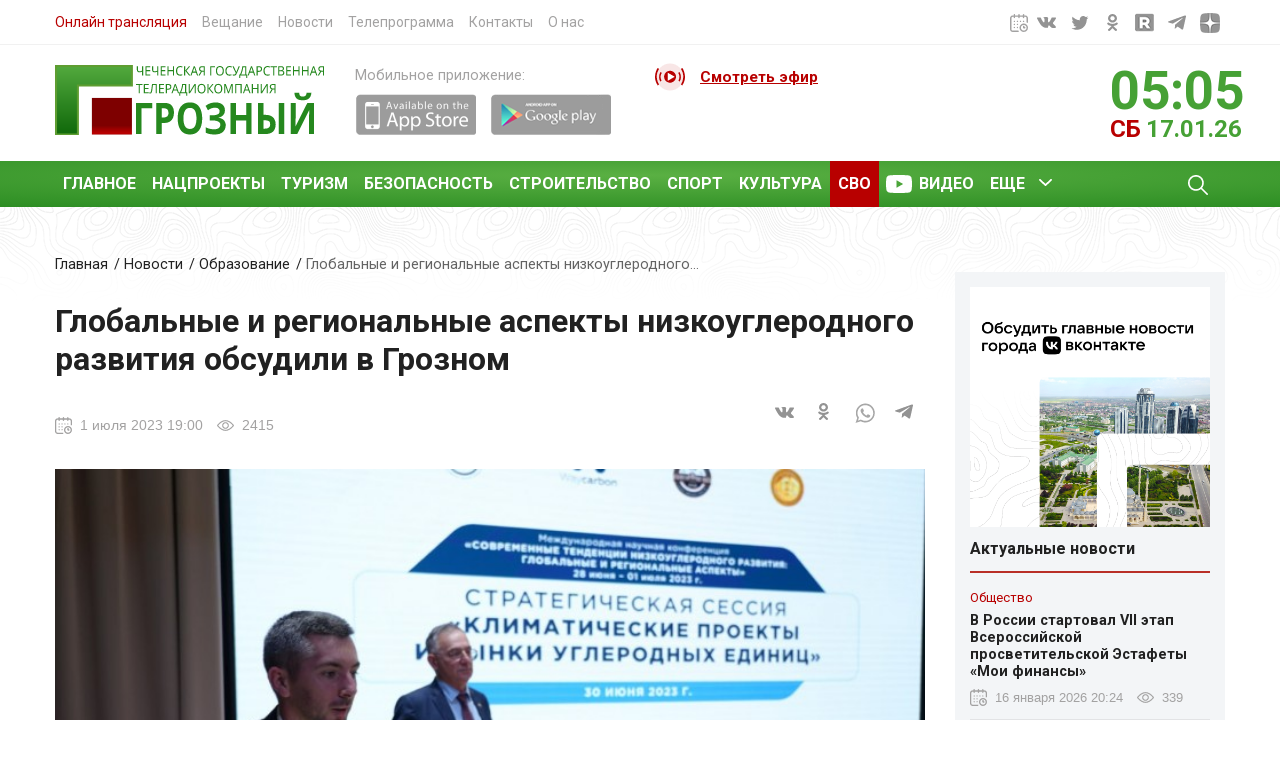

--- FILE ---
content_type: text/html; charset=UTF-8
request_url: https://grozny.tv/news/education/55709
body_size: 13547
content:
<!DOCTYPE html>
<html lang="en">
<head prefix="og: http://ogp.me/ns#" >
   <!-- Yandex Native Ads -->
<script>window.yaContextCb=window.yaContextCb||[]</script>
<script src="https://yandex.ru/ads/system/context.js" async></script>
    <meta name="zen-verification" content="eA8X0TnCpJtEHCFLxbCMfPKpp2OkMV1eXu0Qqjl1BwRRGdo62zpXEt5LlDNtOXsl" />
    <meta name="viewport" content="width=device-width, initial-scale=1">
    <meta http-equiv="Content-Type" content="text/html; charset=utf-8">
    <meta http-equiv="X-UA-Compatible" content="IE=edge">
	<meta name='wmail-verification' content='d92b76d58c5d0e80c31318a6550ddc4e' />
    <meta name="csrf-token" content="eC2D7sace14eAjkX15Gt2RO7pjwf0Ct0Nu5MHj3n">
    <meta name="keywords" content="Наука,Образование,"/>
                 <meta name="description" content='ЧГТРК Грозный | последние новости, новости Росcии, новости дня, новости чечни, Чечня, грозный '/>
    <meta name="google-site-verification" content="sMl0pQza0F2X2ikpWzt_8E2eJ3m4iYeCpIPCq0hzclY" />
    <link rel="stylesheet"  href="https://grozny.tv/css/bootstrap.min.css?v=3.3" />
    <link rel="stylesheet" href="https://grozny.tv/css/main.min.css?v=4.1" />
    <link href="https://fonts.googleapis.com/css2?family=Roboto:wght@400;700&display=swap" rel="stylesheet">
    <link rel="icon" href="https://grozny.tv/img/favicon.svg" type="image/x-icon">
    <title>Глобальные и региональные аспекты низкоуглеродного развития обсудили в Грозном - Образование</title>
    <meta property="og:site_name" content="ЧГТРК ГРОЗНЫЙ">
    <meta property="og:locale" content="ru_RU">
    <meta property="og:title" content="Глобальные и региональные аспекты низкоуглеродного развития обсудили в Грозном">
    <meta property="og:image" itemprop="image" content="https://grozny.tv/storage/images/d8498d8d-43e3-477f-aa75-d16415ffbed2.jpg"/>
    <meta property="og:type" content="article">
    <meta property="og:description" content="ЧГТРК ГРОЗНЫЙ, 01.07.2023">
    <meta property="og:url" content="https://grozny.tv/news/education/55709">
    <link itemprop="image" href="https://grozny.tv/storage/images/d8498d8d-43e3-477f-aa75-d16415ffbed2.jpg">
    <link rel="canonical" href="https://grozny.tv/news/education/55709"/>
    <script src="https://grozny.tv/js/jquery.min.js"></script>
<script src="https://grozny.tv/js/jquery.jscroll.min.js"></script>

<!-- Global site tag (gtag.js) - Google Analytics 
<script async src="https://www.googletagmanager.com/gtag/js?id=G-N4BZ160W9M"></script>
<script>
  window.dataLayer = window.dataLayer || [];
  function gtag(){dataLayer.push(arguments);}
  gtag('js', new Date());
    gtag('set', {'user_id': 'USER_ID'}); 
  gtag('config', 'G-N4BZ160W9M');
  
  gtag('event', 'newsletter signup', {
    'event_category': 'NTG newsletter',
    'event_label': 'success',
    'non_interaction' : false
});
</script>

<!-- Global site tag (gtag.js) - Google Analytics -->
<script async src="https://www.googletagmanager.com/gtag/js?id=UA-202540733-1"></script>
<script>
  window.dataLayer = window.dataLayer || [];
  function gtag(){dataLayer.push(arguments);}
  gtag('js', new Date());
    gtag('set', {'user_id': 'USER_ID'}); 
  gtag('config', 'UA-202540733-1');
</script>
   
</head>
<body>
    <div class="wrapper">
        <div class="progressbar" ></div>
        <header>
                        <div class="header-top"> <!-- header-top -->
                <div class="container search-form-inner">
                    <div class="row">
                        <div class="col-7">
                            <nav class="header-top__navigation">
                                <ul>
                                    <li><a style="color:#b80000" href="/live">Онлайн трансляция</a></li>
                                    <li><a href="/broadcast-options">Вещание</a></li>
                                    <li><a href="/news">Новости</a></li>
                                    <li><a href="/programma">Телепрограмма</a></li>
                                    <li><a href="/contacts">Контакты</a></li>
                                    <li><a href="/about-us">О нас</a></li>
                                </ul>
                            </nav>
                        </div>
                       <!-- <div class="col-3">
                            <div class="header-top__impaired">
                                <a href="#">Версия для слабовидящих</a>
                            </div>
                        </div>-->
                        <div class="col-3 offset-2">
                            <div class="header-top__social">
                                <ul class="uk-flex uk-flex-right">
                                  <li><div id="datepicker" class="input-append date">
                                            <span class="add-on"><i class="icon-th"></i><img src="https://grozny.tv/img/calendar.svg"/></span>
                                        </div></li>
                                    <li><a href="https://vk.com/groznytv" target="_blank"><img  src="https://grozny.tv/img/vk2.svg" alt="Вконтакте"></a></li>
                                    <li><a href="https://twitter.com/tvgrozny" target="_blank"><img src="https://grozny.tv/img/tw2.svg" alt="Твитер"></a></li>
                                    <li><a href="https://ok.ru/groznytv" target="_blank"><img src="https://grozny.tv/img/od2.svg" alt="Одноклассники"></a></li>
                                    <li><a href="https://rutube.ru/channel/25150417/" target="_blank"><img src="https://grozny.tv/img/rtbpp.svg" alt="Ютуб"></a></li>
                                    <li><a href="https://t.me/groznytv" target="_blank"><img  src="https://grozny.tv/img/tel2.svg" alt="Телеграм"></a></li>
                                     <li><a href="https://dzen.ru/groznytv" target="_blank"><img  src="https://grozny.tv/img/dzen.svg" alt="Яндекс Дзен"></a></li>
                                  
                                </ul>
                            </div>
                        </div>
                    </div>
                </div>
            </div>  <!-- end header-top -->
            <div class="header-middle"> <!-- header-middle -->
                <div class="container">
                    <div class="row">
                        <div class="col-6 col-sm-5  col-md-4  col-lg-3 col-xl-3">
                            <div class="header-middle__logo">
                                <a href="/"><img src="https://grozny.tv/img/logo.svg" alt="Логотип"></a>
                            </div>
                        </div>
                        <div class="d-none d-xl-block col-xl-3">
                            <div class="header-middle__marketplace">
                                <span>Мобильное приложение:</span>
                                <div class="header-middle__linkstore uk-flex uk-flex-middle">
                                    <a href="https://itunes.apple.com/ru/app/%D1%82%D0%B2-%D0%B3%D1%80%D0%BE%D0%B7%D0%BD%D1%8B%D0%B9/id1008756398?mt=8" target="_blank"><img src="https://grozny.tv/img/app.png" alt="AppStore"></a>
                                    <a href="https://play.google.com/store/apps/details?id=tvgrozny.chechensoft.ru&hl=ru" target="_blank"><img src="https://grozny.tv/img/play.png" alt="Play Market"></a>
                                </div>
                            </div>
                        </div>
                        
                         <div class="col-6 col-sm-7  col-md-4 col-lg-5 col-xl-3">
                            <div class="header-middle__live">
                                <a href="https://grozny.tv/programma">Смотреть эфир</a>
                                <span class="pulse"></span>
                                
                                                                
                            </div>
                        </div>
                        <div class="d-none d-md-block col-md-4 col-lg-4 col-xl-3 ">
                            <div class="header-middle__time">
                                <div class="row">
                                    <div class="col-6 col-md-6 col-lg-5 col-xl-6">
                                        <ul class="header-namaz">
                                                                                   </ul>
                                    </div>
                                    <div class="col-6 col-md-6 col-lg-7 col-xl-6">
                                        <div class="header-clock">
                                            <div id="clock" class="header-clock__time"></div>
                                            <div class=" header-clock__inner">
                                                <div id="weekday"  class="header-clock__day">пт</div>
                                                <div  id="now" class="header-clock__date"></div>
                                            </div>
                                        </div>
                                    </div>
                                </div>
                            </div>
                        </div>
                    </div>
                </div>
            </div><!-- end header-middle -->

            <div i class="header-bottom"> <!-- header-bottom -->
                <div class="container">
                    <div class="row">
                        <div class="col-12">
                            <nav class="main-menu">
                                <div class="navigations-inner">
                                    <div class="navbar-left">
                                        <div class="navbar-visible">
                                            <ul class="navbar">
                                                <li><a href="https://grozny.tv/news/main">Главное</a></li>
                                               <li><a href="https://grozny.tv/news/nationalprojects">Нацпроекты </a></li>
                                                <li><a href="https://grozny.tv/news/tourism">Туризм</a></li>
                                                <li><a href="https://grozny.tv/news/security">Безопасность</a></li>
                                                <li><a href="https://grozny.tv/news/construction">Строительство</a></li>
                                                <li><a href="https://grozny.tv/news/sport">Спорт</a></li>
                                                <li><a href="https://grozny.tv/news/culture">Культура</a></li>
                                                <li style="background:#b80000;"><a href="https://grozny.tv/tag/695">СВО</a></li>
                                                <li class="menu-item-video"><a href="/videos">Видео</a></li>
                                                <li class="menu-item-children menu-item-all">
                                                    <a href="#">Еще</a>
                                                    <ul class="sub-menu">
                                                        <li><a href="https://grozny.tv/news/antiterror">Антитеррор</a></li>
                                                        <li><a href="https://grozny.tv/news/blagotvoritelnost">Благотворительность</a></li>
                                                        <li><a href="https://grozny.tv/news/healthcare">Здравохранение</a></li>
                                                        <li><a href="https://grozny.tv/news/society">Общество</a></li>
                                                         <li><a href="https://grozny.tv/news/politics">Политика</a></li>
                                                          <li><a href="https://grozny.tv/news/religion">Религия </a></li>
                                                        <li><a href="https://grozny.tv/news/crime">Криминал</a></li>
                                                        <li><a href="https://grozny.tv/news/agriculture">Сельское хозяйство</a></li>
                                                        <li><a href="https://grozny.tv/news/education">Образование</a></li>
                                                    </ul>
                                                </li>
                                            </ul>
                                            <button class="mobile-menu" type="button" uk-toggle="target: #mobile-menu">Меню</button>
                                        </div>
                                    </div>

                                    <div class="navbar-right">
                                            <a class="open-search" href="https://grozny.tv/search">
                                                <img src="https://grozny.tv/img/search.svg" alt="Иконка поиска">
                                            </a>
                                      
                                    </div>
                                </div>

                            </nav>
                        </div>
                    </div>
                </div>
            </div> <!-- end header-bottom -->
        </header>
    <main class="content-inner">
    <style>
    blockquote {
        background: #dee2e6;
    color: #212121;
    line-height: 1.5;
    margin-bottom: 20px;
    padding: 10px 40px;
    position: relative;
    }
</style>
    <div class="container">
        <div  class="row">
            <div class="col-12 col-lg-9">

                <div class="page-news">
                    <div class="breadcrumb">
                        <ul class="uk-breadcrumb">
                            <li><a href="#">Главная</a></li>
                            <li><a href="https://grozny.tv/news">Новости</a></li>
                            <li><a href="/news/education">Образование</a></li>
                            <li><span>Глобальные и региональные аспекты низкоуглеродного...</span></li>
                        </ul>
                    </div>
                    <div class="page-news__title">
                        <h1>Глобальные и региональные аспекты низкоуглеродного развития обсудили в Грозном</h1>
                    </div>
                    <div  class="row">
                        
                        <div class="col-12 col-md-4">
                            <ul class="meta-news meta-top">
                                <li class="meta-news__date">1 июля 2023 19:00</li>
                                <li class="meta-news__views">2415</li>
                            </ul>
                        </div>


                        <div class="col-12 col-md-8">
                            <div class="page-news__meta">
                                <div class="share">
                                           <script src="https://yastatic.net/es5-shims/0.0.2/es5-shims.min.js " async></script>
                                           <script src="https://yastatic.net/share2/share.js" async></script>
                                           <div class="ya-share2" data-bare=""  data-services="vkontakte,odnoklassniki,whatsapp,telegram"></div>
                                </div>
                            </div>
                        </div>
                    </div>
                        <div class="page-news__images">
                                                          
                             <picture class="post-img"  >
                                  <source  media="(min-width: 799px)" srcset="https://grozny.tv/storage/images/d8498d8d-43e3-477f-aa75-d16415ffbed2.jpg">
                                  <source  media="(min-width: 320px)" srcset="https://grozny.tv/storage/images/2_d8498d8d-43e3-477f-aa75-d16415ffbed2.jpg">
                                  <img itemprop="image" width="100%" src="https://grozny.tv/storage/images/d8498d8d-43e3-477f-aa75-d16415ffbed2.jpg" alt="Глобальные и региональные аспекты низкоуглеродного развития обсудили в Грозном">
                            </picture>
                             
                            
                        </div>                        
                       
                        <div class="news_follow">
                            <div class="container">
                                <div class="row">
                                    <div class="col-12 col-xs-3 col-sm-4 col-md-3 col-lg-3 col-xl-3 pl-0 pr-0" style="color: #a3a2a2;line-height: 32px;">
                                        <b>Читать grozny.tv в</b>
                                    </div> 
                                    <div class="col-6 col-md-3 col-sm-2 col-lg-3">
                                        <a href="https://news.google.com/publications/CAAqBwgKMK-5pwswjcS_Aw?oc=3&ceid=RU:ru"><div class="news_foll_attr_list attr_1" ></div></a>
                                        
                                    </div> 
                                    <div class="col-6 col-md-3 col-sm-2 col-lg-2">
                                
                                        <a href="https://yandex.ru/news/?favid=3809"><div class="news_foll_attr_list attr_2" class="news_foll_attr_list" ></div></a>
                                    </div> 
                                </div>
                            </div>
                        </div>
                        
                                             <div class="page-news__content">
                     <b class="pb-5">В Чеченской Республике завершилась работа международной научной конференции «Современные тенденции низкоуглеродного развития: глобальные и региональные аспекты». Об этом сообщается на сайтк ГГНТУ им. академика М.Д. Миллионщикова.</b> 
                        <div>Конференция «Современные тенденции низкоуглеродного развития: глобальные и региональные аспекты» собрала на одной площадке представителей 17 карбоновых полигонов России. Организаторами мероприятия выступили операторы Карбонового полигона Чеченской Республики «Way carbon» ЧГУ имени А.А. Кадырова,&nbsp; ГГНТУ им. академика М.Д. Миллионщикова и Академия наук ЧР. &nbsp;</div><div>&nbsp;</div><div>Основные тематические направления мероприятия:</div><ul><li>Низкоуглеродные технологии и устойчивое развитие сельского хозяйства;</li><li>Международное сотрудничество в разработке и реализации климатических проектов;</li><li>Современные технологии реабилитации деградированных ландшафтов;</li><li>Низкоуглеродные технологии в строительстве и ТЭК;</li><li>Климатические проекты и рынки углеродных единиц;</li><li>Экологическое воспитание, просвещение и образование;</li><li>Цифровые технологии и ДЗЗ в экологии и климатологии.</li></ul><div>Конференция прошла в трех форматах: очный/заочный/онлайн. В течение трех дней ученые, аспиранты и студенты, специалисты в области экологии, экономики и метеорологии, представители бизнес-структур, общественных экологических организаций и органов управления смогли ознакомиться с потенциалом Карбоногового полигона нашего региона, рассказать о своих достижениях и научных разработках, а также договориться о сотрудничестве.</div><div>&nbsp;</div><div>Также в рамках конференции для гостей провели экскурсии по экспериментальным участкам карбоновых ферм ГГНТУ и ЧГУ имени А.А. Кадырова, центральным мечетям Грозного, Аргуна и Шали, древнему селению Хой и другим достопримечательностям региона.</div><div>&nbsp;</div><div>Как отметили организаторы, основная цель проведения конференции состояла в расширении межрегионального и международного научного сотрудничества по проблемам разработки современных методов и инновационных технологий низкоуглеродногоразвития в условиях климатических изменений и была успешно достигнута.&nbsp; По итогам конференции ГГНТУ им. академика М.Д. Миллионщикова заключил соглашение с&nbsp; ВГЛУ им. Г.Ф. Морозова - оператором Карбонового полигона "FOR&amp;ST CARBON", о предоставлении 3 000 саженцев для высадки на территории карбоновой фермы ГГНТУ. Доклады, представленные на конференции, будут опубликованы в виде коллективной монографии и включены в базу РИНЦ.</div> 
                       
                        
                        <div class="article_tags">
                                                            <a style="text-decoration: none" class="article__tags-item" href="https://grozny.tv/tag/211" >Наука</a>
                                                            <a style="text-decoration: none" class="article__tags-item" href="https://grozny.tv/tag/43" >Образование</a>
                                                    </div>
                        <!-- Yandex.RTB R-A-190019-14 -->
<div id="yandex_rtb_R-A-190019-14"></div>
<script type="text/javascript">
    (function(w, d, n, s, t) {
        w[n] = w[n] || [];
        w[n].push(function() {
            Ya.Context.AdvManager.render({
                blockId: "R-A-190019-14",
                renderTo: "yandex_rtb_R-A-190019-14",
                async: true
            });
        });
        t = d.getElementsByTagName("script")[0];
        s = d.createElement("script");
        s.type = "text/javascript";
        s.src = "//an.yandex.ru/system/context.js";
        s.async = true;
        t.parentNode.insertBefore(s, t);
    })(this, this.document, "yandexContextAsyncCallbacks");
</script>
                        <div id="unit_97354"><a href="https://smi2.ru/" >Новости СМИ2</a></div>
                        <script type="text/javascript" charset="utf-8">
                            (function() {
                                var sc = document.createElement('script'); sc.type = 'text/javascript'; sc.async = true;
                                sc.src = '//smi2.ru/data/js/97354.js'; sc.charset = 'utf-8';
                                var s = document.getElementsByTagName('script')[0]; s.parentNode.insertBefore(sc, s);
                            }());
                        </script>
                    <!-- Composite Start -->
<div id="M652681ScriptRootC1027580">
</div>
<script src="https://jsc.lentainform.com/g/r/grozny.tv.1027580.js" async >
</script>
<!-- Composite End -->

                    </div>

                    <div class="news-section__title">
                        <h2>Также в «Образование»</h2><hr>
                    </div>
                    <div class="category-news__grid">
                                                <article class="large-news">
                            <div class="row">
                                <div class="col-12 col-md-4">
                                    <div class="large-news__image">
                                        <a href="https://grozny.tv/news/education/74648">
                                            <picture>
                                                 <source media="(min-width: 799px)" srcset="https://grozny.tv/storage/images/f5d5ff2f-674d-403d-8aad-5011f809dd9d.jpg">
                                                <source media="(min-width: 320px)" srcset="https://grozny.tv/storage/images/2_f5d5ff2f-674d-403d-8aad-5011f809dd9d.jpg">
                                                <img class="lazyload" width="100%" data-src="https://grozny.tv/storage/images/d8498d8d-43e3-477f-aa75-d16415ffbed2.jpg" alt="В Самаре стартовал новый этап просветительской эстафеты «Мои финансы»">
                                            </picture>
                                        </a>
                                    </div>
                                </div>
                                <div class="col-12 col-md-8">
                                    <div class="large-news__content">
                                        <a href="https://grozny.tv/news/education/74648">
                                            <h3>В Самаре стартовал новый этап просветительской эстафеты «Мои финансы»</h3>
                                            <ul class="meta-news">
                                                <li class="meta-news__date">19 ноября 2025 17:30</li>
                                                <li class="meta-news__views">66</li>
                                            </ul>
                                            <div class="large-news__description">
                                                Седьмой этап Всероссийской просветительской эстафеты «Мои финансы» стартовал сегодня в Самаре. Его основная тема – рациональное потребление граждан. Мероприятия этапа пройдут в онлайн- и офлайн-форматах в различных регионах.
                                            </div>
                                        </a>
                                    </div>
                                </div>

                            </div>
                        </article>
                                                <article class="large-news">
                            <div class="row">
                                <div class="col-12 col-md-4">
                                    <div class="large-news__image">
                                        <a href="https://grozny.tv/news/education/74647">
                                            <picture>
                                                 <source media="(min-width: 799px)" srcset="https://grozny.tv/storage/images/cddab7b5-cb6f-4df0-ab60-ba38731a61c5.jpg">
                                                <source media="(min-width: 320px)" srcset="https://grozny.tv/storage/images/2_cddab7b5-cb6f-4df0-ab60-ba38731a61c5.jpg">
                                                <img class="lazyload" width="100%" data-src="https://grozny.tv/storage/images/d8498d8d-43e3-477f-aa75-d16415ffbed2.jpg" alt="Стартует VII этапа Всероссийской Эстафеты по финансовой грамотности «Мои финансы»">
                                            </picture>
                                        </a>
                                    </div>
                                </div>
                                <div class="col-12 col-md-8">
                                    <div class="large-news__content">
                                        <a href="https://grozny.tv/news/education/74647">
                                            <h3>Стартует VII этапа Всероссийской Эстафеты по финансовой грамотности «Мои финансы»</h3>
                                            <ul class="meta-news">
                                                <li class="meta-news__date">18 ноября 2025 18:00</li>
                                                <li class="meta-news__views">147</li>
                                            </ul>
                                            <div class="large-news__description">
                                                В городе Самара состоится мероприятие, посвященное торжественному открытию седьмого этапа Всероссийской просветительской эстафеты «Мои финансы» на тему «Рациональное потребление» с участием представителей Научно-исследовательского финансового института Минфина России.
                                            </div>
                                        </a>
                                    </div>
                                </div>

                            </div>
                        </article>
                                                <article class="large-news">
                            <div class="row">
                                <div class="col-12 col-md-4">
                                    <div class="large-news__image">
                                        <a href="https://grozny.tv/news/education/74629">
                                            <picture>
                                                 <source media="(min-width: 799px)" srcset="https://grozny.tv/storage/images/035d9c44-66a2-4c8d-bbc7-235dd05e6513.jpg">
                                                <source media="(min-width: 320px)" srcset="https://grozny.tv/storage/images/2_035d9c44-66a2-4c8d-bbc7-235dd05e6513.jpg">
                                                <img class="lazyload" width="100%" data-src="https://grozny.tv/storage/images/d8498d8d-43e3-477f-aa75-d16415ffbed2.jpg" alt="Мероприятие по теме «Кибербезопасность в космосе» пройдет с 19 января по 8 февраля">
                                            </picture>
                                        </a>
                                    </div>
                                </div>
                                <div class="col-12 col-md-8">
                                    <div class="large-news__content">
                                        <a href="https://grozny.tv/news/education/74629">
                                            <h3>Мероприятие по теме «Кибербезопасность в космосе» пройдет с 19 января по 8 февраля</h3>
                                            <ul class="meta-news">
                                                <li class="meta-news__date">16 января 2026 12:00</li>
                                                <li class="meta-news__views">412</li>
                                            </ul>
                                            <div class="large-news__description">
                                                С 19 января по 8 февраля 2026 года в рамках всероссийского образовательного проекта «Урок цифры» запланировано проведение мероприятия на тему «Кибербезопасность в космосе», организованного АО «Лаборатория Касперского».
                                            </div>
                                        </a>
                                    </div>
                                </div>

                            </div>
                        </article>
                                                <article class="large-news">
                            <div class="row">
                                <div class="col-12 col-md-4">
                                    <div class="large-news__image">
                                        <a href="https://grozny.tv/news/education/74614">
                                            <picture>
                                                 <source media="(min-width: 799px)" srcset="https://grozny.tv/storage/images/b6b20bb5-af2c-4041-b524-7bd854dfda09.jpg">
                                                <source media="(min-width: 320px)" srcset="https://grozny.tv/storage/images/2_b6b20bb5-af2c-4041-b524-7bd854dfda09.jpg">
                                                <img class="lazyload" width="100%" data-src="https://grozny.tv/storage/images/d8498d8d-43e3-477f-aa75-d16415ffbed2.jpg" alt="Качество и безопасность: «Единая Россия» проверила организацию горячего питания в школах ЧР">
                                            </picture>
                                        </a>
                                    </div>
                                </div>
                                <div class="col-12 col-md-8">
                                    <div class="large-news__content">
                                        <a href="https://grozny.tv/news/education/74614">
                                            <h3>Качество и безопасность: «Единая Россия» проверила организацию горячего питания в школах ЧР</h3>
                                            <ul class="meta-news">
                                                <li class="meta-news__date">15 января 2026 15:40</li>
                                                <li class="meta-news__views">693</li>
                                            </ul>
                                            <div class="large-news__description">
                                                В рамках реализации Народной программы и федерального партийного проекта «Новая школа» в районах республики проверили состояние школьных столовых после праздничных каникул.
                                            </div>
                                        </a>
                                    </div>
                                </div>

                            </div>
                        </article>
                                                <article class="large-news">
                            <div class="row">
                                <div class="col-12 col-md-4">
                                    <div class="large-news__image">
                                        <a href="https://grozny.tv/news/education/74594">
                                            <picture>
                                                 <source media="(min-width: 799px)" srcset="https://grozny.tv/storage/images/d3e4f5d5-b323-413d-915e-ab1a4a321896.jpg">
                                                <source media="(min-width: 320px)" srcset="https://grozny.tv/storage/images/2_d3e4f5d5-b323-413d-915e-ab1a4a321896.jpg">
                                                <img class="lazyload" width="100%" data-src="https://grozny.tv/storage/images/d8498d8d-43e3-477f-aa75-d16415ffbed2.jpg" alt="«Единая Россия» проверила условия в обновленных ДК и библиотеках Чеченской Республики">
                                            </picture>
                                        </a>
                                    </div>
                                </div>
                                <div class="col-12 col-md-8">
                                    <div class="large-news__content">
                                        <a href="https://grozny.tv/news/education/74594">
                                            <h3>«Единая Россия» проверила условия в обновленных ДК и библиотеках Чеченской Республики</h3>
                                            <ul class="meta-news">
                                                <li class="meta-news__date">14 января 2026 20:30</li>
                                                <li class="meta-news__views">470</li>
                                            </ul>
                                            <div class="large-news__description">
                                                Мониторинг провели активисты «Партийного десанта» в рамках партпроекта «Культура малой Родины».
                                            </div>
                                        </a>
                                    </div>
                                </div>

                            </div>
                        </article>
                                            </div>

                </div>


            </div>
            
            <div class="d-none d-lg-block col-lg-3">
                
                <!--AdFox START-->
<!--yandex_kosumov.direct-->
<!--Площадка: yandex.ru / * / *-->
<!--Тип баннера: 240x400-->
<!--Расположение: верх страницы-->
<div id="adfox_168917181014979493"></div>
<script>
    window.yaContextCb.push(()=>{
        Ya.adfoxCode.create({
            ownerId: 299718,
            containerId: 'adfox_168917181014979493',
            params: {
                pp: 'g',
                ps: 'gqke',
                p2: 'hiut'
            }
        })
    })
</script>

                <aside>
                    <a href="https://vk.com/groznytv" target="_blank">  <img style="max-width:100%; padding-bottom:10px" src="https://grozny.tv/img/vkBNR300.png"/></a>
                  
                    
                    <div class="aside-title">
                        Актуальные новости
                    </div>

                    <ul>
                        <li>
                                                        <article class="small-news">
                                <a href="https://grozny.tv/news/society/74649">
                                    <div class="news-label-category">Общество</div>
                                    <h3>В России стартовал VII этап Всероссийской просветительской Эстафеты «Мои финансы»</h3>
                                    <ul class="meta-news">
                                        <li class="meta-news__date">16 января 2026 20:24</li>
                                        <li class="meta-news__views">339</li>
                                    </ul>
                                </a>
                            </article>
                                                        <article class="small-news">
                                <a href="https://grozny.tv/news/society/74645">
                                    <div class="news-label-category">Общество</div>
                                    <h3>АО «Чеченэнерго»: 17 января будет остановлена подача электроэнергии в части Грозного</h3>
                                    <ul class="meta-news">
                                        <li class="meta-news__date">16 января 2026 18:00</li>
                                        <li class="meta-news__views">331</li>
                                    </ul>
                                </a>
                            </article>
                                                        <article class="small-news">
                                <a href="https://grozny.tv/news/construction/74646">
                                    <div class="news-label-category">Строительство</div>
                                    <h3>В Грозном на 50% завершено строительство Ледовой арены</h3>
                                    <ul class="meta-news">
                                        <li class="meta-news__date">16 января 2026 17:30</li>
                                        <li class="meta-news__views">378</li>
                                    </ul>
                                </a>
                            </article>
                                                        <article class="small-news">
                                <a href="https://grozny.tv/news/nationalprojects/74642">
                                    <div class="news-label-category">Национальные проекты</div>
                                    <h3>Открыт набор в школу трекеров от Центра «ШУМ»</h3>
                                    <ul class="meta-news">
                                        <li class="meta-news__date">16 января 2026 17:17</li>
                                        <li class="meta-news__views">281</li>
                                    </ul>
                                </a>
                            </article>
                                                        <article class="small-news">
                                <a href="https://grozny.tv/news/society/74643">
                                    <div class="news-label-category">Общество</div>
                                    <h3>32 молодых специалиста приняты на работу в АО «Чеченэнерго» по итогам практики в 2025 году</h3>
                                    <ul class="meta-news">
                                        <li class="meta-news__date">16 января 2026 17:00</li>
                                        <li class="meta-news__views">380</li>
                                    </ul>
                                </a>
                            </article>
                                                        <article class="small-news">
                                <a href="https://grozny.tv/news/nationalprojects/74641">
                                    <div class="news-label-category">Национальные проекты</div>
                                    <h3>Проверка строительства школы в Грозном: прокурорский надзор обеспечивает соблюдение законности</h3>
                                    <ul class="meta-news">
                                        <li class="meta-news__date">16 января 2026 16:33</li>
                                        <li class="meta-news__views">343</li>
                                    </ul>
                                </a>
                            </article>
                            
                            <div class="last-news__btn">
                                <a href="https://grozny.tv/news">Больше новостей</a>
                            </div>
                        </li>
                    </ul>
                    <div id="unit_97356"><a href="https://smi2.ru/" >Новости СМИ2</a></div>
                    <script type="text/javascript" charset="utf-8">
                        (function() {
                            var sc = document.createElement('script'); sc.type = 'text/javascript'; sc.async = true;
                            sc.src = '//smi2.ru/data/js/97356.js'; sc.charset = 'utf-8';
                            var s = document.getElementsByTagName('script')[0]; s.parentNode.insertBefore(sc, s);
                        }());
                    </script>
                  
                </aside>
                
              
            </div>
        </div>
    </div>
        <a id="scrollbutton"></a>
    </main>
    </div>

    <footer class="footer">
        <div class="container">
            <div class="row">
                <div class="col-12 col-lg-6">
                    <div class="footer-social">
                        <div class="footer-social_title">Присоединяйтесь к нам:</div>
                        <div class="footer-social_list">
                            <ul>
                                <li><a href="https://vk.com/groznytv" target="_blank"><img class="lazyload"  data-src="https://grozny.tv/img/vk.svg" alt="Вконтакте"></a></li>
                                <li><a href="https://twitter.com/tvgrozny" target="_blank"><img class="lazyload"  data-src="https://grozny.tv/img/tw.svg" alt="Твитер"></a></li>
                                <li><a href="https://ok.ru/groznytv" target="_blank"><img class="lazyload"  data-src="https://grozny.tv/img/od.svg" alt="Одноклассники"></a></li>
                                <li><a href="https://www.youtube.com/user/tvgrozny" target="_blank"><img  class="lazyload" data-src="https://grozny.tv/img/you.svg" alt="Ютуб"></a></li>
                                <li><a href="https://t.me/groznytv" target="_blank"><img class="lazyload" data-src="https://grozny.tv/img/tel.svg" alt="Телеграм"></a></li>
                            </ul>
                        </div>
                    </div>
                    <div class="footer-content">
                        <p>Использование материалов grozny.tv без получения предварительного согласия разрешено только при условии размещения в
                            тексте гиперссылки на цитируемые материалы с указанием источника. Все права на изображения и тексты принадлежат их авторам,
                            мнение редакции может не совпадать с мнением авторов статей и комментариев, ответственность за содержание и достоверность
                            рекламы несет рекламодатель.</p>
                    </div>
                </div>
                <div class="col-12 col-md-6 col-lg-3">
                    <div class="footer-title h3">
                        <!--Документы-->
                    </div>
                    <div class="footer-list">
                        <ul>
                            <!--<li><a href="">Положение персональных данных</a></li>
                            <li><a href="">Положение о хранении и использовании персональных данных работников</a></li>-->
                        </ul>
                    </div>
                </div>
                <div class="col-12 col-md-6 col-lg-3">
                    <div class="footer-right">
                        <div class="footer-title h3">
                            Реклама
                        </div>
                        <span>Для размещения рекламы на ТВ, радио и сайте обращайтесь в отдел рекламы</span>
                        <ul class="footer-contact">
                            <li><a href="tel:79288885599" class="footer-contact__phone">+7 (928) 888 55 99</a></li>
                            <li><a href="tel:88712296-66" class="footer-contact__phone">8 (8712) 29-64-66</a></li>
                            <li><a href="mailto:advertgroztv@mail.ru" class="footer-contact__mail">advert@grozny.tv</a></li>
                        </ul>

                    </div>
                </div>
            </div>
        </div>
        <div class="container">
            <div class="footer-bottom">
                <div class="row">

                    <div class="col-12 col-lg-3 col-xl-4">
                        <div class="copy">
                            © Чеченская Государственная Телерадиокомпания "Грозный". 2026 г. Все права защищены!
                        </div>
                    </div>
                    <div class="col-12 col-lg-9 col-xl-8">
                        <ul>
                                                            <li><a href="https://xn--l1agf.xn--p1ai/?utm_source=yandex&utm_medium=cpc&utm_campaign=rc_72913344&utm_content=11968167045&utm_term=%D1%86%D0%B8%D1%84%D1%80%D0%BE%D0%B2%D0%B0%D1%8F%20%D0%BF%D0%BB%D0%B0%D1%82%D1%84%D0%BE%D1%80%D0%BC%D0%B0%20%D0%BC%D1%81%D0%BF&etext=2202.JB68VBBhd2wJkuwds4tjnL77utF9cLEJ3i02ytSN-TzcsFaFGCH6wmKXnc0sw33KeWprcGpkYnhyemx2aHNwYQ.deced72ac619dac385d489aac51137a430fa14ef&yclid=3839225615396430854" target="_blank"><img class="lazyload" data-src="https://grozny.tv/img/mspban.png" alt=""></a></li>

                            <li><a href="http://chechnya.gov.ru/" target="_blank"><img class="lazyload" data-src="https://grozny.tv/img/list1.jpg"  alt="Глава чеченской Республики"></a></li>
                            <li><a href="http://grozny.fm/" target="_blank"><img class="lazyload" data-src="https://grozny.tv/img/list3.jpg"  alt="Грозный ФМ"></a></li>
                            <li>
                                <!--LiveInternet counter-->
                                <a href="https://www.liveinternet.ru/click"
                                                              target="_blank"><img  id="licnt3BF8" width="88" height="31" style="border:0"
                                                                                   title="LiveInternet: показано число просмотров за 24 часа, посетителей за 24 часа и за сегодня"
                                                                                   src="[data-uri]"
                                                                                   alt=""/></a><script>(function(d,s){d.getElementById("licnt3BF8").src=
                                        "https://counter.yadro.ru/hit?t22.6;r"+escape(d.referrer)+
                                        ((typeof(s)=="undefined")?"":";s"+s.width+"*"+s.height+"*"+
                                            (s.colorDepth?s.colorDepth:s.pixelDepth))+";u"+escape(d.URL)+
                                        ";h"+escape(d.title.substring(0,150))+";"+Math.random()})
                                    (document,screen)</script><!--/LiveInternet-->
                            </li>
                            <li><!-- Yandex.Metrika informer -->
                                <a href="https://metrika.yandex.ru/stat/?id=25871987&amp;from=informer"
                                   target="_blank" rel="nofollow"><img src="https://informer.yandex.ru/informer/25871987/3_1_FFFFFFFF_EFEFEFFF_0_uniques"
                                                                       style="width:88px; height:31px; border:0;" alt="Яндекс.Метрика" title="Яндекс.Метрика: данные за сегодня (просмотры, визиты и уникальные посетители)" class="ym-advanced-informer" data-cid="25871987" data-lang="ru" /></a>
                                <!-- /Yandex.Metrika informer -->

                                <!-- Yandex.Metrika counter -->
                                <script async type="text/javascript" >
                                    (function (d, w, c) {
                                        (w[c] = w[c] || []).push(function() {
                                            try {
                                                w.yaCounter25871987 = new Ya.Metrika({
                                                    id:25871987,
                                                    clickmap:true,
                                                    trackLinks:true,
                                                    accurateTrackBounce:true,
                                                    webvisor:true
                                                });
                                            } catch(e) { }
                                        });

                                        var n = d.getElementsByTagName("script")[0],
                                            s = d.createElement("script"),
                                            f = function () { n.parentNode.insertBefore(s, n); };
                                        s.type = "text/javascript";
                                        s.async = true;
                                        s.src = "https://mc.yandex.ru/metrika/watch.js";

                                        if (w.opera == "[object Opera]") {
                                            d.addEventListener("DOMContentLoaded", f, false);
                                        } else { f(); }
                                    })(document, window, "yandex_metrika_callbacks");
                                </script>
                                <noscript><div><img src="https://mc.yandex.ru/watch/25871987" style="position:absolute; left:-9999px;" alt="" /></div></noscript>
                                <!-- /Yandex.Metrika counter --></li>
                        </ul>
                    </div>
                </div>
            </div>

        </div>
    </footer>
    <div class="header__nav" id="mobile-menu">  
    <div class="header__nav-inner">

        <a class="close-nav" href="#"><img src="https://grozny.tv/img/close.svg" alt="Закрыть меню"></a>
        <div class="header-top__social">
            <span>Присоединяйтесь к нам:</span>
            <ul class="uk-flex uk-flex-right">
                <li><a href="https://vk.com/groznytv" target="_blank"><img class="lazyload" data-src="https://grozny.tv/img/vk2.svg" alt="Вконтакте"></a></li>
                <li><a href="https://twitter.com/tvgrozny" target="_blank"><img class="lazyload"  data-src="https://grozny.tv/img/tw2.svg" alt="Твитер"></a></li>
                <li><a href="https://ok.ru/groznytv" target="_blank"><img  class="lazyload" data-src="https://grozny.tv/img/od2.svg" alt="Одноклассники"></a></li>
                <li><a href="https://www.youtube.com/user/tvgrozny" target="_blank"><img class="lazyload"  data-src="https://grozny.tv/img/you2.svg" alt="Ютуб"></a></li>
                <li><a href="https://t.me/groznytv" target="_blank"><img class="lazyload"  data-src="https://grozny.tv/img/tel2.svg" alt="Телеграм"></a></li>
            </ul>
        </div>

        <nav>
            <ul class="nav-сategory-news">
                <li><a href="">Домой</a></li>
                <li><a href="/videos">Видео</a></li>
                <li class="nav-сategory-parrent"><a href="#">Катeгории новостей</a>
                    <ul class="sub-menu">
                        <li><a href="https://grozny.tv/news/main">Главные новости</a></li>
                        <li><a href="https://grozny.tv/news/politics">Политика</a></li>
                        <li><a href="https://grozny.tv/news/religion">Религия </a></li>
                        <li><a href="https://grozny.tv/news/tourism">Туризм</a></li>
                        <li><a href="https://grozny.tv/news/crime">Криминал</a></li>
                        <li><a href="https://grozny.tv/news/construction">Строительство</a></li>
                        <li><a href="https://grozny.tv/news/sport">Спорт</a></li>
                        <li><a href="https://grozny.tv/news/culture">Культура</a></li>
                        <li><a href="https://grozny.tv/news/healthcare">Здравохранение</a></li>
                        <li><a href="https://grozny.tv/news/society">Общество</a></li>
                        <li><a href="https://grozny.tv/news/security">Безопасность</a></li>
                        <li><a href="https://grozny.tv/news/agriculture">Сельское хозяйство</a></li>
                        <li><a href="https://grozny.tv/news/education">Образование</a></li>
                        <li><a href="https://grozny.tv/news/nationalprojects">Национальные проекты</a></li>
                    </ul>
                </li>
                <li><a href="/programma">Телепрограмма</a></li>
                <li><a href="/news">Новости</a></li>
                <li><a href="/broadcast-options">Вещание</a></li>
                <li><a href="#">Рекламодателям</a></li>
                <li><a href="/contacts">Контакты</a></li>
            </ul>
        </nav>

        <div class="header-middle__marketplace">
            <span>Мобильное приложение:</span>
            <div class="header-middle__linkstore">
               <a href="https://itunes.apple.com/ru/app/%D1%82%D0%B2-%D0%B3%D1%80%D0%BE%D0%B7%D0%BD%D1%8B%D0%B9/id1008756398?mt=8" target="_blank"><img src="https://grozny.tv/img/app.png" alt="AppStore"></a> 
               <a href="https://play.google.com/store/apps/details?id=tvgrozny.chechensoft.ru&hl=ru" target="_blank"><img src="https://grozny.tv/img/play.png" alt="Play Market"></a>
            </div>
        </div>

    </div>
</div>  
    
    <script type="text/javascript"  src="https://grozny.tv/js/bootstrap.min.js"></script>
    <script type="text/javascript" src="https://grozny.tv/js/main.js?v=0.1"></script>
    <script type="text/javascript" src="https://grozny.tv/datepicker/js/bootstrap-datepicker.min.js"></script>
    <link type="text/css" rel="stylesheet" href="https://grozny.tv/datepicker/css/bootstrap-datepicker3.standalone.min.css">

    <script>


        const progress = document.querySelector('.progressbar');

        window.addEventListener('scroll', progressBar);

        function progressBar(e){
            let windowScroll = document.body.scrollTop || document.documentElement.scrollTop;
            let windowHeight = document.documentElement.scrollHeight - document.documentElement.clientHeight;
            let per  = windowScroll / windowHeight * 100;

            progress.style.width = per + '%';
        }


        // ДАТА И ВРЕМЯ
        function showTime() {
            var daysArr = ["ВC", "ПН", "ВТ", "СР", "ЧТ", "ПТ", "СБ"];
            var dateObj = new Date();
            var year = dateObj.getFullYear() % 100;
            var month = dateObj.getMonth()+1;
            var numDay = dateObj.getDate();
            var day = dateObj.getDay();
            var hour = dateObj.getHours();
            var minute = dateObj.getMinutes();

            if (numDay < 10) numDay = "0" + numDay;
            if (minute < 10) minute = "0" + minute;
            if (hour < 10) hour = "0" + hour;
            if(month < 10 ) month = "0" + month;

            var clock = hour + ":" + minute;
            var weekday = daysArr[day];
            var now = numDay + "." + month + "." +year;

            document.getElementById('clock').innerHTML = clock;
            document.getElementById('weekday').innerHTML = weekday;
            document.getElementById('now').innerHTML = now;

            setTimeout("showTime()", 1000);
        }

        showTime();

        const date = null;
        $.fn.datepicker.dates['ru'] = {
            days: ["Воскресенье", "Понедельник", "Вторник", "Среда", "Четверг", "Пятница", "Суббота"],
            daysShort: ["СБ", "ПН", "ВТ", "СР", "ЧТ", "ПТ", "СБ"],
            daysMin: ["ВС", "ПН", "ВТ", "СР", "ЧТ", "ПТ", "СБ"],
            months: ["Январь", "Февраль", "Март", "Апрель", "Май", "Июнь", "Июль", "Август", "Сентябрь", "Октябрь", "Ноябрь", "Декабрь"],
            monthsShort: ["Янв", "Фев", "Март", "Апр", "Май", "Июнь", "Июль", "Авг", "Сен", "Окт", "Ноя", "Дек"],
            today: "Сегодня",
            clear: "Clear",
            titleFormat: "MM yyyy", /* Leverages same syntax as 'format' */
            weekStart: 0
        };

        $el = $('#datepicker');
        $el.datepicker({
            setDate: new Date(),
            startDate: new Date('10-01-2011'),
            format: 'dd/mm/yyyy',
            language: "ru",
            currentText: 'Сегодня',
            endDate: '+0d',
            maxViewMode: 2,
            weekStart: 1,
            todayHighlight: true,
        });

        if (date) {
            $el.datepicker('setDate', date.split('-').join('/'));
        }

        $el.on('changeDate', e => {
            window.location = `/archive/${e.format()}`;
        });
        
        $('.rubrics-select').on('change', function() {
  $(this.form).submit();
});

    </script>
    <style type="text/css" >
        blockquote {
 /* float: left;*/
  position: relative;
  margin:1rem 0 1rem 0;
}



blockquote p {
    background: #dee2e6;
    color: #212121;
  line-height: 1.5;
        margin-bottom: 20px;
        padding: 10px 40px;
        position: relative;
}

.page-news__images{
    overflow:hidden;
}

.news_foll_attr_list{
    
    background-repeat: no-repeat; 
    height: 40px; 
    display: inline-block; 
    vertical-align: top; 
    box-shadow: 0px 0.80009px 4.80053px rgb(32 33 36 / 28%); 
    border-radius: 0px 6px 6px 0px; 
    overflow: hidden; 
    background-repeat: no-repeat; 
    background-size: cover; 
    background-position: 50%; height: 32px;
    width:156px;
}

.attr_1{
    background-image: url(https://grozny.tv/img/googlenews_follow.svg); 
}
.attr_2{
    background-image: url(https://grozny.tv/img/yandexnews_icon.svg); 
}

 .scrolling-pagination{
    display: -ms-flexbox;
    display: flex;
    -ms-flex-wrap: wrap;
    flex-wrap: wrap;
   
   
}

.jscroll-added{
    margin:0 auto;
}

.jscroll-inner{
    display: -ms-flexbox;
    display: flex;
    -ms-flex-wrap: wrap;
    flex-wrap: wrap;
    
}

.live-player{
    width:100%;
    height:450px;
}

/*search*/
form .inner-form .basic-search {
    box-shadow: 0px 8px 20px 0px rgb(0 0 0 / 15%);
    border-bottom: 2px solid #4aa43873;
}

 form .inner-form .basic-search .input-field .icon-wrap svg {
    width: 30px;
    height: 30px;
}

 form .inner-form .input-field {
    position: relative;
}


 

 form .inner-form .basic-search .input-field .icon-wrap {
    width: 80px;
    -ms-flex-pack: center;
    justify-content: center;
}

 form .inner-form .basic-search .input-field .icon-wrap {
    position: absolute;
    top: 0;
    right: 20px;
    display: -ms-flexbox;
    display: flex;
    -ms-flex-align: center;
    align-items: center;
    height: 100%;
}

abbr[title] {
  border-bottom: none;
  /* 1 */
  text-decoration: underline;
  /* 2 */
  text-decoration: underline dotted;
  /* 2 */
}

/* Remove outline on the forms and links */
:active, :hover, :focus {
    outline: 0;
    outline-offset: 0;
}

 form .inner-form .input-field input {
    height: 100%;
    border: 0;
    background: #fff;
    display: block;
    width: 100%;
    padding: 10px 80px 10px 10px;
    font-size: 18px;
    color: #888;
    border-radius: 3px;
    height: 70px;
    
}


 .inner-form .advance-search {
    background: #fff;
    padding: 10px;
    box-shadow: 0px 8px 20px 0px rgb(0 0 0 / 15%);
}

form .inner-form .advance-search .desc {
    font-size: 14px;
    color: #999;
    display: block;
    margin: 10px 10px 10px 0px;
    font-weight: bold;
}

.open-search{
    position: absolute;
    right: 0;
    top: 0;
    height: 100%;
    background: none;
    border: none;
    height: auto;
    padding: 12px 17px 6px;
}

 form .inner-form .input-field .btn-search {
    min-width: 100px;
    height: 40px;
    padding: 0 15px;
    background: #36952a;
    white-space: nowrap;
    border-radius: 0;
    font-size: 14px;
    color: #fff;
    transition: all .2s ease-out, color .2s ease-out;
    border: 0;
    cursor: pointer;
    font-weight: bold;
    box-shadow: 0px 2px 5px 0px rgb(0 0 0 / 15%);
}

.mainsearch select{
    border: 1px solid rgba(0, 0, 0, 0.1);
    padding: 5px 7px 5px 7px;
    color:#666;
}

.mainsearch .input-select {
    padding: 10px 10px 10px 15px;
}




@media (max-width: 991.98px)
{
.live-player {
    height: 300px;
}
}

    </style>
    <script src="https://grozny.tv/js/lazysizes.min.js" async></script>
    
</body>
</html>

--- FILE ---
content_type: image/svg+xml
request_url: https://grozny.tv/img/whapp.svg
body_size: 1294
content:
<?xml version="1.0" encoding="UTF-8"?>
<svg xmlns="http://www.w3.org/2000/svg" xmlns:xlink="http://www.w3.org/1999/xlink" width="15pt" height="15pt" viewBox="0 0 15 15" version="1.1">
<g id="surface1">
<path style=" stroke:none;fill-rule:nonzero;fill:rgb(65.490196%,65.490196%,65.490196%);fill-opacity:1;" d="M 14.84375 7.414062 C 14.839844 8.683594 14.566406 9.804688 14.007812 10.847656 C 13.484375 11.828125 12.761719 12.644531 11.84375 13.292969 C 11.046875 13.859375 10.171875 14.242188 9.207031 14.445312 C 8.148438 14.664062 7.082031 14.640625 6.03125 14.390625 C 5.476562 14.253906 4.941406 14.050781 4.4375 13.777344 C 4.351562 13.730469 4.28125 13.726562 4.191406 13.757812 C 3.082031 14.113281 1.976562 14.464844 0.871094 14.816406 C 0.742188 14.859375 0.621094 14.894531 0.5 14.941406 C 0.40625 14.972656 0.402344 14.941406 0.425781 14.867188 C 0.554688 14.488281 0.679688 14.113281 0.808594 13.730469 C 1.089844 12.90625 1.359375 12.082031 1.644531 11.257812 C 1.679688 11.148438 1.625 11.082031 1.578125 11.003906 C 1.234375 10.402344 0.988281 9.765625 0.835938 9.089844 C 0.503906 7.632812 0.621094 6.207031 1.179688 4.828125 C 1.5 4.027344 1.964844 3.3125 2.550781 2.679688 C 3.304688 1.871094 4.191406 1.273438 5.21875 0.875 C 6.179688 0.5 7.171875 0.359375 8.1875 0.417969 C 9.589844 0.503906 10.863281 0.96875 11.980469 1.8125 C 13.425781 2.902344 14.339844 4.339844 14.699219 6.121094 C 14.796875 6.574219 14.832031 7.035156 14.84375 7.414062 Z M 7.699219 1.609375 C 7.425781 1.597656 7.109375 1.628906 6.785156 1.675781 C 6.660156 1.691406 6.539062 1.71875 6.417969 1.75 C 4.507812 2.234375 3.140625 3.371094 2.328125 5.164062 C 1.867188 6.199219 1.738281 7.296875 1.914062 8.417969 C 2.054688 9.300781 2.382812 10.121094 2.898438 10.855469 C 2.949219 10.9375 2.960938 11.007812 2.925781 11.097656 C 2.710938 11.734375 2.496094 12.375 2.285156 13.011719 C 2.273438 13.050781 2.238281 13.089844 2.269531 13.121094 C 2.304688 13.160156 2.34375 13.117188 2.378906 13.109375 C 3.019531 12.902344 3.664062 12.703125 4.300781 12.484375 C 4.445312 12.4375 4.550781 12.460938 4.675781 12.535156 C 6.121094 13.402344 7.660156 13.628906 9.285156 13.199219 C 10.515625 12.875 11.53125 12.199219 12.332031 11.210938 C 13.109375 10.25 13.542969 9.152344 13.632812 7.925781 C 13.703125 6.984375 13.554688 6.070312 13.175781 5.191406 C 12.707031 4.09375 11.96875 3.214844 10.976562 2.558594 C 10.003906 1.921875 8.925781 1.59375 7.699219 1.609375 Z M 7.699219 1.609375 "/>
<path style=" stroke:none;fill-rule:nonzero;fill:rgb(65.490196%,65.490196%,65.490196%);fill-opacity:1;" d="M 4.195312 5.796875 C 4.210938 5.132812 4.46875 4.597656 4.972656 4.171875 C 5.117188 4.050781 5.289062 4.003906 5.484375 4.03125 C 5.5625 4.046875 5.648438 4.054688 5.726562 4.050781 C 5.925781 4.03125 6.039062 4.144531 6.105469 4.3125 C 6.292969 4.800781 6.472656 5.296875 6.65625 5.789062 C 6.691406 5.886719 6.683594 5.972656 6.640625 6.058594 C 6.527344 6.296875 6.34375 6.480469 6.160156 6.664062 C 6.003906 6.828125 5.996094 6.882812 6.105469 7.074219 C 6.625 8.023438 7.351562 8.769531 8.355469 9.214844 C 8.40625 9.234375 8.449219 9.269531 8.496094 9.292969 C 8.621094 9.355469 8.738281 9.347656 8.839844 9.238281 C 9.046875 9.03125 9.238281 8.804688 9.421875 8.578125 C 9.566406 8.398438 9.636719 8.371094 9.835938 8.464844 C 10.332031 8.691406 10.796875 8.960938 11.277344 9.21875 C 11.4375 9.300781 11.453125 9.421875 11.429688 9.636719 C 11.332031 10.503906 10.664062 10.902344 9.90625 11.027344 C 9.652344 11.066406 9.414062 11.046875 9.171875 10.96875 C 8.46875 10.746094 7.773438 10.488281 7.152344 10.082031 C 6.570312 9.707031 6.074219 9.230469 5.636719 8.695312 C 5.210938 8.171875 4.832031 7.613281 4.515625 7.015625 C 4.34375 6.671875 4.195312 6.136719 4.195312 5.796875 Z M 4.195312 5.796875 "/>
</g>
</svg>


--- FILE ---
content_type: application/javascript
request_url: https://smi2.ru/counter/settings?payload=CIzUAhi8197SvDM6JDJlYzg5NzQ1LWVhNjEtNGJlZC1hZDc3LTg4ODU1OGI0YTE2Mw&cb=_callbacks____0mkhufqce
body_size: 1523
content:
_callbacks____0mkhufqce("[base64]");

--- FILE ---
content_type: image/svg+xml
request_url: https://grozny.tv/img/yandexnews_icon.svg
body_size: 45444
content:
<svg width="229" height="56" viewBox="0 0 229 56" fill="none" xmlns="http://www.w3.org/2000/svg" xmlns:xlink="http://www.w3.org/1999/xlink">
<g opacity="0.65">
<path d="M138.927 27.0492H130.966V34.7135H129V18H130.966V25.2823H138.927V18H140.893V34.7135H138.927V27.0492Z" fill="#55585A"/>
<path d="M144.065 28.7444C144.065 26.7228 144.507 25.1788 145.392 24.1124C146.292 23.03 147.579 22.4888 149.253 22.4888C150.138 22.4888 150.904 22.64 151.551 22.9424C152.215 23.2289 152.76 23.6507 153.186 24.2079C153.613 24.7491 153.928 25.4096 154.134 26.1896C154.339 26.9537 154.442 27.8052 154.442 28.7444C154.442 30.7659 153.992 32.3179 153.091 33.4003C152.207 34.4668 150.928 35 149.253 35C148.369 35 147.595 34.8567 146.932 34.5702C146.284 34.2678 145.747 33.846 145.321 33.3048C144.894 32.7477 144.578 32.0871 144.373 31.323C144.168 30.5431 144.065 29.6835 144.065 28.7444ZM146.031 28.7444C146.031 29.3493 146.087 29.9302 146.197 30.4874C146.323 31.0445 146.513 31.53 146.766 31.9438C147.018 32.3577 147.35 32.6919 147.761 32.9466C148.171 33.2013 148.669 33.3287 149.253 33.3287C151.401 33.3446 152.475 31.8165 152.475 28.7444C152.475 28.1236 152.412 27.5346 152.286 26.9775C152.175 26.4204 151.994 25.9349 151.741 25.5211C151.488 25.1072 151.157 24.7809 150.746 24.5421C150.335 24.2875 149.838 24.1601 149.253 24.1601C147.105 24.1442 146.031 25.6723 146.031 28.7444Z" fill="#55585A"/>
<path d="M157.43 22.7992C157.983 22.7673 158.559 22.7275 159.16 22.6798C159.776 22.632 160.534 22.6081 161.434 22.6081C162.998 22.6081 164.119 22.8549 164.798 23.3483C165.477 23.8258 165.817 24.5581 165.817 25.5449C165.817 26.1021 165.651 26.6512 165.319 27.1924C165.003 27.7177 164.474 28.1077 163.732 28.3624V28.4579C164.664 28.633 165.319 28.9593 165.698 29.4368C166.077 29.9143 166.267 30.551 166.267 31.3469C166.267 32.5885 165.825 33.4878 164.94 34.0449C164.056 34.6021 162.729 34.8806 160.96 34.8806C160.297 34.8806 159.681 34.8567 159.112 34.809C158.544 34.7772 157.983 34.7374 157.43 34.6896V22.7992ZM159.325 33.1138C159.625 33.1456 159.918 33.1695 160.202 33.1854C160.502 33.2013 160.85 33.2093 161.244 33.2093C162.303 33.2093 163.084 33.0581 163.59 32.7556C164.111 32.4532 164.372 31.9359 164.372 31.2037C164.372 30.6306 164.151 30.169 163.708 29.8188C163.282 29.4527 162.516 29.2697 161.41 29.2697H159.325V33.1138ZM161.647 27.8132C161.931 27.8132 162.208 27.7655 162.476 27.6699C162.745 27.5744 162.982 27.4471 163.187 27.2879C163.408 27.1128 163.582 26.9139 163.708 26.691C163.85 26.4682 163.922 26.2294 163.922 25.9747C163.922 25.338 163.732 24.9003 163.353 24.6615C162.974 24.4068 162.311 24.2795 161.363 24.2795C160.857 24.2795 160.455 24.2875 160.155 24.3034C159.87 24.3193 159.594 24.3352 159.325 24.3511V27.8132H161.647Z" fill="#55585A"/>
<path d="M168.589 28.7444C168.589 26.7228 169.032 25.1788 169.916 24.1124C170.816 23.03 172.104 22.4888 173.778 22.4888C174.662 22.4888 175.428 22.64 176.076 22.9424C176.739 23.2289 177.284 23.6507 177.711 24.2079C178.137 24.7491 178.453 25.4096 178.658 26.1896C178.864 26.9537 178.966 27.8052 178.966 28.7444C178.966 30.7659 178.516 32.3179 177.616 33.4003C176.731 34.4668 175.452 35 173.778 35C172.893 35 172.119 34.8567 171.456 34.5702C170.808 34.2678 170.271 33.846 169.845 33.3048C169.419 32.7477 169.103 32.0871 168.897 31.323C168.692 30.5431 168.589 29.6835 168.589 28.7444ZM170.556 28.7444C170.556 29.3493 170.611 29.9302 170.722 30.4874C170.848 31.0445 171.037 31.53 171.29 31.9438C171.543 32.3577 171.875 32.6919 172.285 32.9466C172.696 33.2013 173.193 33.3287 173.778 33.3287C175.926 33.3446 177 31.8165 177 28.7444C177 28.1236 176.937 27.5346 176.81 26.9775C176.7 26.4204 176.518 25.9349 176.265 25.5211C176.013 25.1072 175.681 24.7809 175.27 24.5421C174.86 24.2875 174.362 24.1601 173.778 24.1601C171.63 24.1442 170.556 25.6723 170.556 28.7444Z" fill="#55585A"/>
<path d="M190.033 33.9256C189.56 34.2757 188.999 34.5384 188.351 34.7135C187.704 34.9045 187.025 35 186.314 35C185.398 35 184.624 34.8567 183.992 34.5702C183.36 34.2678 182.839 33.846 182.428 33.3048C182.033 32.7477 181.741 32.0871 181.552 31.323C181.378 30.5431 181.291 29.6835 181.291 28.7444C181.291 26.7228 181.733 25.1788 182.618 24.1124C183.502 23.03 184.774 22.4888 186.432 22.4888C187.19 22.4888 187.83 22.5524 188.351 22.6798C188.888 22.7912 189.37 22.9583 189.796 23.1812L189.252 24.8287C188.888 24.6217 188.485 24.4625 188.043 24.3511C187.601 24.2238 187.127 24.1601 186.622 24.1601C184.379 24.1601 183.258 25.6882 183.258 28.7444C183.258 29.3493 183.313 29.9302 183.423 30.4874C183.55 31.0286 183.747 31.514 184.016 31.9438C184.3 32.3577 184.663 32.6919 185.105 32.9466C185.564 33.2013 186.124 33.3287 186.788 33.3287C187.356 33.3287 187.862 33.2411 188.304 33.066C188.762 32.8909 189.133 32.6919 189.417 32.4691L190.033 33.9256Z" fill="#55585A"/>
<path d="M199.831 24.4466H196.111V34.7135H194.216V24.4466H190.496V22.7753H199.831V24.4466Z" fill="#55585A"/>
<path d="M209.105 27.6461L209.176 26.1657H209.105L208.133 27.6938L202.803 34.7135H201.713V22.7753H203.608V30.0576L203.537 31.4663H203.632L204.556 29.986L209.886 22.7753H211V34.7135H209.105V27.6461Z" fill="#55585A"/>
</g>
<rect x="63" y="16" width="58" height="22" fill="url(#pattern0)"/>
<rect x="16" y="16" width="35" height="24" fill="url(#pattern1)"/>
<defs>
<pattern id="pattern0" patternContentUnits="objectBoundingBox" width="1" height="1">
<use xlink:href="#image0" transform="translate(0 -0.214286) scale(0.000833333 0.00205317)"/>
</pattern>
<pattern id="pattern1" patternContentUnits="objectBoundingBox" width="1" height="1">
<use xlink:href="#image1" transform="translate(-0.0194805 -0.0446429) scale(0.00649351 0.00892857)"/>
</pattern>
<image id="image0" width="1200" height="661" xlink:href="[data-uri]"/>
<image id="image1" width="158" height="122" xlink:href="[data-uri]"/>
</defs>
</svg>


--- FILE ---
content_type: image/svg+xml
request_url: https://grozny.tv/img/mail.svg
body_size: 289
content:
<svg width="18" height="18" viewBox="0 0 18 18" fill="none" xmlns="http://www.w3.org/2000/svg">
<g clip-path="url(#clip0)">
<path d="M16.3125 2.25H1.68751C0.75696 2.25 0 3.00696 0 3.93751V14.0625C0 14.9931 0.75696 15.75 1.68751 15.75H16.3125C17.243 15.75 18 14.9931 18 14.0625V3.93751C18 3.00696 17.243 2.25 16.3125 2.25ZM16.3125 3.375C16.3889 3.375 16.4616 3.39085 16.5281 3.41854L9 9.94319L1.47188 3.41854C1.53834 3.39089 1.61105 3.375 1.68747 3.375H16.3125ZM16.3125 14.625H1.68751C1.37715 14.625 1.125 14.3729 1.125 14.0625V4.60711L8.6314 11.1127C8.73743 11.2044 8.86872 11.25 9 11.25C9.13128 11.25 9.26256 11.2044 9.3686 11.1127L16.875 4.60711V14.0625C16.875 14.3729 16.6228 14.625 16.3125 14.625Z" fill="white"/>
</g>
<defs>
<clipPath id="clip0">
<rect width="18" height="18" fill="white"/>
</clipPath>
</defs>
</svg>


--- FILE ---
content_type: image/svg+xml
request_url: https://grozny.tv/img/tel2.svg
body_size: 265
content:
<svg width="18" height="17" viewBox="0 0 18 17" fill="none" xmlns="http://www.w3.org/2000/svg">
<g clip-path="url(#clip0)">
<path d="M7.06288 10.7533L6.76513 14.7087C7.19113 14.7087 7.37563 14.5358 7.59688 14.3283L9.59413 12.5256L13.7326 15.388C14.4916 15.7875 15.0264 15.5771 15.2311 14.7285L17.9476 2.70667L17.9484 2.70596C18.1891 1.64629 17.5426 1.23192 16.8031 1.49187L0.835633 7.2655C-0.254117 7.665 -0.237617 8.23875 0.650383 8.49871L4.73263 9.69792L14.2149 4.09429C14.6611 3.81521 15.0669 3.96962 14.7331 4.24871L7.06288 10.7533Z" fill="#939393"/>
</g>
<defs>
<clipPath id="clip0">
<rect width="18" height="17" fill="white"/>
</clipPath>
</defs>
</svg>


--- FILE ---
content_type: application/javascript;charset=utf-8
request_url: https://smi2.ru/data/js/97354.js
body_size: 1894
content:
function _jsload(src){var sc=document.createElement("script");sc.type="text/javascript";sc.async=true;sc.src=src;var s=document.getElementsByTagName("script")[0];s.parentNode.insertBefore(sc,s);};(function(){document.getElementById("unit_97354").innerHTML="<div class=\"container-97354\" id=\"container-97354\"> <div class=\"container-97354__header\"> <a class=\"container-97354__header-logo-link\" href=\"https://smi2.ru/\" target=\"_blank\"> <img class=\"container-97354__header-logo\" src=\"//static.smi2.net/static/logo/smi2.svg\" alt=\"СМИ2\"> </a> </div> </div><style>.container-97354 { margin: 20px 0; } .container-97354__header { margin-bottom: 15px; height: 22px; overflow: hidden; text-align: left; } .container-97354__header-logo { display: inline-block; vertical-align: top; height: 22px; width: auto; } .container-97354 .list-container { font-size: 0; margin: 0 -10px; } .container-97354 .list-container-item { display: inline-block; vertical-align: top; width: 33.33333%; box-sizing: border-box; margin-bottom: 15px; padding: 0 10px; } .container-97354__img-link { display: block; width: 100%; height: 0; padding-top: 60%; position: relative; margin-bottom: 8px; } .container-97354__img { display: block; border: none; position: absolute; top: 0px; left: 0px; right: 0px; bottom: 0px; background-repeat: no-repeat; background-position: center center; background-size: cover; } .container-97354__title-link { display: block; font-family: Roboto, sans-serif; font-size: 15px; line-height: 1.2; font-weight: bold; color: #212121 !important; text-align: left; text-decoration: none !important; word-wrap: break-word; overflow: hidden; } .container-97354__title-link:hover { /* color: #595959; */ } @media (max-width: 767px) { .container-97354 .list-container { margin: 0 -5px; } .container-97354 .list-container-item { padding: 0 5px; } } @media (max-width: 540px) { .container-97354 .list-container-item { width: 50%; } .container-97354 .list-container-item:last-child { display: none; } } @media (max-width: 379px) { .container-97354 .list-container-item { width: 100%; } .container-97354 .list-container-item:last-child { display: inline-block; } }</style>";var cb=function(){var clickTracking = "";/** * Размер страницы (количество) загружаемых элементов * * @type {number} */ var page_size = 3; /** * Максимальное количество загружаемых страниц элементов * * @type {number} */ var max_page_count = 1; /** * Родительский элемент контейнера * * @type {HTMLElement} */ var parent_element = JsAPI.Dom.getElement("container-97354"); /** * Настройки блока * * @type {*} */ var properties = undefined; /** * Callback-функция рендера содержимого элемента * * @type {function(HTMLElement, *, number)} */ var item_content_renderer = function (parent, model, index) { JsAPI.Dom.appendChild(parent, JsAPI.Dom.createDom('div', undefined, [ JsAPI.Dom.createDom('a', { 'href': model['url'], 'target': '_blank', 'class': 'container-97354__img-link' }, JsAPI.Dom.createDom('div', { 'class': 'container-97354__img', 'style': 'background-image: url(' + model['image'] + ')' })), JsAPI.Dom.createDom('a', { 'href': model['url'], 'target': '_blank', 'class': 'container-97354__title-link' }, model['title']) ])); }; /** * Идентификатор блока * * @type {number} */ var block_id = 97354; /** * Маска требуемых параметров (полей) статей * * @type {number|undefined} */ var opt_fields = JsAPI.Dao.NewsField.TITLE | JsAPI.Dao.NewsField.IMAGE; /** * Создание list-блока */ JsAPI.Ui.ListBlock({ 'page_size': page_size, 'max_page_count': max_page_count, 'parent_element': parent_element, 'properties': properties, 'item_content_renderer': item_content_renderer, 'block_id': block_id, 'fields': opt_fields }, function (block) {}, function (reason) {});};if(!window.jsapi){window.jsapi=[];_jsload("//static.smi2.net/static/jsapi/jsapi.v5.25.25.ru_RU.js");}window.jsapi.push(cb);}());/* StatMedia */(function(w,d,c){(w[c]=w[c]||[]).push(function(){try{w.statmedia43532=new StatMedia({"id":43532,"user_id":null,"user_datetime":1768626301884,"session_id":null,"gen_datetime":1768626301885});}catch(e){}});if(!window.__statmedia){var p=d.createElement('script');p.type='text/javascript';p.async=true;p.src='https://cdnjs.smi2.ru/sm.js';var s=d.getElementsByTagName('script')[0];s.parentNode.insertBefore(p,s);}})(window,document,'__statmedia_callbacks');/* /StatMedia */

--- FILE ---
content_type: image/svg+xml
request_url: https://grozny.tv/img/tw2.svg
body_size: 457
content:
<svg width="20" height="20" viewBox="0 0 20 20" fill="none" xmlns="http://www.w3.org/2000/svg">
<path d="M18.4397 4.61575C17.8068 4.89341 17.1323 5.07745 16.4291 5.16681C17.1525 4.7349 17.7046 4.05618 17.9642 3.23809C17.2897 3.64022 16.5451 3.92426 15.7514 4.08277C15.111 3.40086 14.1982 2.97852 13.2025 2.97852C11.2706 2.97852 9.71527 4.5466 9.71527 6.46894C9.71527 6.74554 9.73867 7.01149 9.79612 7.26469C6.89505 7.1232 4.32803 5.73277 2.60356 3.61469C2.3025 4.13703 2.1259 4.7349 2.1259 5.37852C2.1259 6.58703 2.74824 7.6583 3.6759 8.27852C3.11527 8.26788 2.56527 8.10511 2.09931 7.84873C2.09931 7.85937 2.09931 7.8732 2.09931 7.88703C2.09931 9.58277 3.30888 10.9913 4.89505 11.3158C4.61101 11.3934 4.30144 11.4306 3.98016 11.4306C3.75675 11.4306 3.53122 11.4179 3.31952 11.3711C3.77165 12.753 5.05463 13.7689 6.58016 13.8019C5.39293 14.7306 3.88548 15.2902 2.25356 15.2902C1.96739 15.2902 1.69293 15.2775 1.41846 15.2423C2.9642 16.2392 4.79612 16.8083 6.77165 16.8083C13.1929 16.8083 16.7036 11.4892 16.7036 6.87852C16.7036 6.72426 16.6982 6.57532 16.6908 6.42745C17.3834 5.93596 17.9653 5.32213 18.4397 4.61575Z" fill="#939393"/>
</svg>


--- FILE ---
content_type: image/svg+xml
request_url: https://grozny.tv/img/dzen.svg
body_size: 1277
content:
<?xml version="1.0" encoding="UTF-8" standalone="no"?>
<!DOCTYPE svg PUBLIC "-//W3C//DTD SVG 1.1//EN" "http://www.w3.org/Graphics/SVG/1.1/DTD/svg11.dtd">
<svg version="1.1" id="Layer_1" xmlns="http://www.w3.org/2000/svg" xmlns:xlink="http://www.w3.org/1999/xlink" x="0px" y="0px" width="20px" height="20px" viewBox="0 0 20 20" enable-background="new 0 0 20 20" xml:space="preserve">  <image id="image0" width="20" height="20" x="0" y="0"
    href="[data-uri]
AAB6JQAAgIMAAPn/AACA6QAAdTAAAOpgAAA6mAAAF2+SX8VGAAABoVBMVEWTk5OTk5OTk5OTk5OT
k5OTk5OTk5OOjo6goKCioqKTk5OTk5OTk5OTk5OTk5OTk5OTk5OTk5OTk5O0tLS3t7eTk5OTk5O5
ubrAwMCTk5OTk5PGx8fPz8+Tk5PY2Njl5eWTk5OTk5Py8vL+/v6KioqwsLC/v7+Tk5OOjo6CgoKs
rKz6+vn///+1tbWEhISNjY2hoaGysrK5ubnFxsbV1dXu7u7x8fHX19fHx8e6urqjo6O1tbXAwMDN
zc3i4uL+///Pz8/CwsK2tralpaWNjY1+fn6Jioq7u7v////ExMSMjIx/f3+NjY2Tk5PIyMhycnKT
k5OTk5P19fWNjY2Tk5OTk5Pb29vp6emTk5OTk5PIyMjR0dGTk5OTk5O7u7vCw8OTk5OTk5O0tLS4
uLiTk5OTk5OTk5OTk5OTk5OTk5OTk5OTk5OTk5ONjY2Tk5OTk5OTk5OKioqurq6wsLCJiYmHh4eG
hoaFhYWEhISBgYGAgICUlJR8fHx+fn6QkJCCgoKNjY1zc3P///9xcXKOjo6IiIh9fX2tra2vr6+M
jIxxcXFoKqTYAAAAcHRSTlMAIWyaurzp8urp776edCxn/oMb/Po0cv38k6X9/cL+/djB/v7+/f3u
+f79/f78/vfq+/z8/f7+/fz87fn7+/z9/Pz57fj+/fz9/P3+9vP8/vHG/v7bt/791qb9/cR7/fyc
Jfv5QoKfPIq41dfr8pJIUxFeFAAAAAFiS0dELLrdcasAAAAJcEhZcwAALiMAAC4jAXilP3YAAAAH
dElNRQfnAQwLHjanjVI1AAABI0lEQVQY0zXQV1PCQBQF4KMGEey9ix1LRMGOXcTee+8VRBM1EhIE
XYmgv1rIbu7TN2d25t49ANLSMzhTpjnLYrZmczm5eUhOfoGQGvHl9U2HUAgUUQlScck7YynKmILl
FTJjJaqYQtU1CmMtOAo1XGf7UKnr0UARiTY2NX+qLLTq7yJfLYS0fsf01I42UQtGf9o7Ognhuxzh
UFATu9ETd7p6+/p5kpqBwaFhZ9wNS2JkdGx8Qs8Ib5ucmk54MKNJsuKdnZtPRguLS4osactY0Rf9
/rkIWV0T9UXr2KAnxRyb/BbNhG3sGMfv7nnZ8fs4YH9TDo+Mbx7jhEk+PTMKOceFUd3llVHdNXBD
JcYTrOTbVPV39w8+/2PA7QnY/T7T0zPwD+umkBQbGXbaAAAAJXRFWHRkYXRlOmNyZWF0ZQAyMDIz
LTAxLTEyVDEwOjMwOjU0KzAxOjAw4v5vrwAAACV0RVh0ZGF0ZTptb2RpZnkAMjAyMy0wMS0xMlQx
MDozMDo1NCswMTowMJOj1xMAAAAASUVORK5CYII=" />
</svg>


--- FILE ---
content_type: image/svg+xml
request_url: https://grozny.tv/img/eye.svg
body_size: 341
content:
<svg width="18" height="18" viewBox="0 0 18 18" fill="none" xmlns="http://www.w3.org/2000/svg">
<path d="M17.8856 8.64983C17.7248 8.42986 13.8934 3.26367 8.99991 3.26367C4.10647 3.26367 0.274852 8.42986 0.114223 8.64962C-0.0380743 8.85831 -0.0380743 9.14135 0.114223 9.35004C0.274852 9.57001 4.10647 14.7362 8.99991 14.7362C13.8934 14.7362 17.7248 9.56998 17.8856 9.35022C18.0381 9.14156 18.0381 8.85831 17.8856 8.64983ZM8.99991 13.5494C5.39537 13.5494 2.27345 10.1205 1.3493 8.99953C2.27226 7.87759 5.38764 4.45048 8.99991 4.45048C12.6043 4.45048 15.726 7.87878 16.6505 9.00034C15.7276 10.1222 12.6122 13.5494 8.99991 13.5494Z" fill="#A3A2A2"/>
<path d="M8.99991 5.43958C7.03671 5.43958 5.43945 7.03683 5.43945 9.00003C5.43945 10.9632 7.03671 12.5605 8.99991 12.5605C10.9631 12.5605 12.5604 10.9632 12.5604 9.00003C12.5604 7.03683 10.9631 5.43958 8.99991 5.43958ZM8.99991 11.3736C7.69104 11.3736 6.62629 10.3089 6.62629 9.00003C6.62629 7.6912 7.69107 6.62642 8.99991 6.62642C10.3087 6.62642 11.3735 7.6912 11.3735 9.00003C11.3735 10.3089 10.3088 11.3736 8.99991 11.3736Z" fill="#A3A2A2"/>
</svg>
